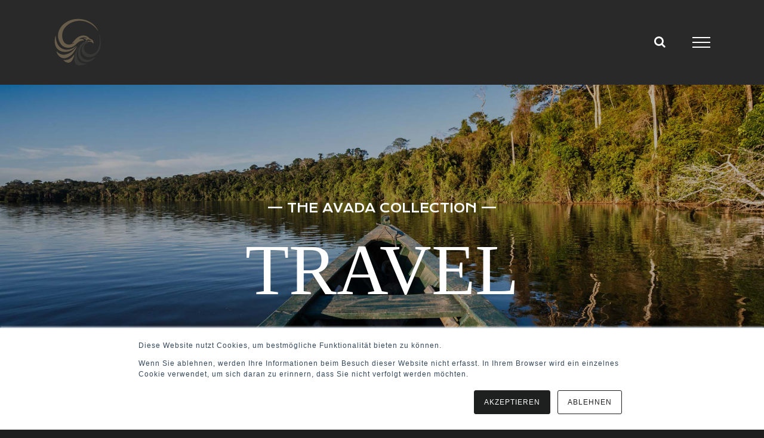

--- FILE ---
content_type: application/javascript; charset=utf-8
request_url: https://www.toplage.tirol/wp-content/cache/min/1/4964250.js?ver=1741429115
body_size: 322
content:
!function(e,t){if(!document.getElementById(e)){var c=document.createElement("script");c.src="https://js.hs-analytics.net/analytics/1741428900000/4964250.js",c.type="text/javascript",c.id=e;var n=document.getElementsByTagName("script")[0];n.parentNode.insertBefore(c,n)}}("hs-analytics");var _hsp=window._hsp=window._hsp||[];_hsp.push(['addEnabledFeatureGates',[]]);_hsp.push(['setBusinessUnitId',0]);!function(t,e,r){if(!document.getElementById(t)){var n=document.createElement("script");for(var a in n.src="https://js.hs-banner.com/4964250.js",n.type="text/javascript",n.id=t,r)r.hasOwnProperty(a)&&n.setAttribute(a,r[a]);var i=document.getElementsByTagName("script")[0];i.parentNode.insertBefore(n,i)}}("cookieBanner-4964250",0,{"data-cookieconsent":"ignore","data-hs-ignore":!0,"data-loader":"hs-scriptloader","data-hsjs-portal":4964250,"data-hsjs-env":"prod","data-hsjs-hublet":"na1"})